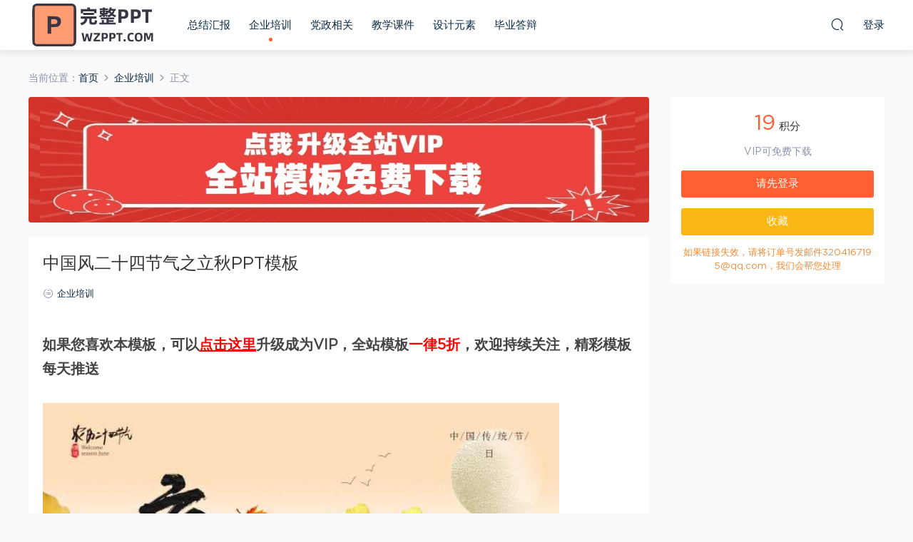

--- FILE ---
content_type: text/html; charset=UTF-8
request_url: https://wzppt.com/12306.html
body_size: 10106
content:
<!DOCTYPE HTML>
<html>
<head>
  <meta charset="UTF-8">
  <meta http-equiv="X-UA-Compatible" content="IE=edge,chrome=1">
  <meta name="viewport" content="width=device-width,minimum-scale=1.0,maximum-scale=1.0,user-scalable=no"/>
  <meta name="apple-mobile-web-app-title" content="完整PPT">
  <meta http-equiv="Cache-Control" content="no-siteapp">
  <title>中国风二十四节气之立秋PPT模板|wzppt.com - 完整PPT</title>
  <meta name="keywords" content="中国风二十四节气之立秋PPT模板">
<meta name="description" content="中国风二十四节气之立秋PPT模板">
  <link rel="shortcut icon" href="https://wzppt.com/wp-content/uploads/2021/02/Ppt.png">
  <meta name='robots' content='max-image-preview:large' />
<link rel='dns-prefetch' href='//s.w.org' />
<style id='global-styles-inline-css' type='text/css'>
body{--wp--preset--color--black: #000000;--wp--preset--color--cyan-bluish-gray: #abb8c3;--wp--preset--color--white: #ffffff;--wp--preset--color--pale-pink: #f78da7;--wp--preset--color--vivid-red: #cf2e2e;--wp--preset--color--luminous-vivid-orange: #ff6900;--wp--preset--color--luminous-vivid-amber: #fcb900;--wp--preset--color--light-green-cyan: #7bdcb5;--wp--preset--color--vivid-green-cyan: #00d084;--wp--preset--color--pale-cyan-blue: #8ed1fc;--wp--preset--color--vivid-cyan-blue: #0693e3;--wp--preset--color--vivid-purple: #9b51e0;--wp--preset--gradient--vivid-cyan-blue-to-vivid-purple: linear-gradient(135deg,rgba(6,147,227,1) 0%,rgb(155,81,224) 100%);--wp--preset--gradient--light-green-cyan-to-vivid-green-cyan: linear-gradient(135deg,rgb(122,220,180) 0%,rgb(0,208,130) 100%);--wp--preset--gradient--luminous-vivid-amber-to-luminous-vivid-orange: linear-gradient(135deg,rgba(252,185,0,1) 0%,rgba(255,105,0,1) 100%);--wp--preset--gradient--luminous-vivid-orange-to-vivid-red: linear-gradient(135deg,rgba(255,105,0,1) 0%,rgb(207,46,46) 100%);--wp--preset--gradient--very-light-gray-to-cyan-bluish-gray: linear-gradient(135deg,rgb(238,238,238) 0%,rgb(169,184,195) 100%);--wp--preset--gradient--cool-to-warm-spectrum: linear-gradient(135deg,rgb(74,234,220) 0%,rgb(151,120,209) 20%,rgb(207,42,186) 40%,rgb(238,44,130) 60%,rgb(251,105,98) 80%,rgb(254,248,76) 100%);--wp--preset--gradient--blush-light-purple: linear-gradient(135deg,rgb(255,206,236) 0%,rgb(152,150,240) 100%);--wp--preset--gradient--blush-bordeaux: linear-gradient(135deg,rgb(254,205,165) 0%,rgb(254,45,45) 50%,rgb(107,0,62) 100%);--wp--preset--gradient--luminous-dusk: linear-gradient(135deg,rgb(255,203,112) 0%,rgb(199,81,192) 50%,rgb(65,88,208) 100%);--wp--preset--gradient--pale-ocean: linear-gradient(135deg,rgb(255,245,203) 0%,rgb(182,227,212) 50%,rgb(51,167,181) 100%);--wp--preset--gradient--electric-grass: linear-gradient(135deg,rgb(202,248,128) 0%,rgb(113,206,126) 100%);--wp--preset--gradient--midnight: linear-gradient(135deg,rgb(2,3,129) 0%,rgb(40,116,252) 100%);--wp--preset--duotone--dark-grayscale: url('#wp-duotone-dark-grayscale');--wp--preset--duotone--grayscale: url('#wp-duotone-grayscale');--wp--preset--duotone--purple-yellow: url('#wp-duotone-purple-yellow');--wp--preset--duotone--blue-red: url('#wp-duotone-blue-red');--wp--preset--duotone--midnight: url('#wp-duotone-midnight');--wp--preset--duotone--magenta-yellow: url('#wp-duotone-magenta-yellow');--wp--preset--duotone--purple-green: url('#wp-duotone-purple-green');--wp--preset--duotone--blue-orange: url('#wp-duotone-blue-orange');--wp--preset--font-size--small: 13px;--wp--preset--font-size--medium: 20px;--wp--preset--font-size--large: 36px;--wp--preset--font-size--x-large: 42px;}.has-black-color{color: var(--wp--preset--color--black) !important;}.has-cyan-bluish-gray-color{color: var(--wp--preset--color--cyan-bluish-gray) !important;}.has-white-color{color: var(--wp--preset--color--white) !important;}.has-pale-pink-color{color: var(--wp--preset--color--pale-pink) !important;}.has-vivid-red-color{color: var(--wp--preset--color--vivid-red) !important;}.has-luminous-vivid-orange-color{color: var(--wp--preset--color--luminous-vivid-orange) !important;}.has-luminous-vivid-amber-color{color: var(--wp--preset--color--luminous-vivid-amber) !important;}.has-light-green-cyan-color{color: var(--wp--preset--color--light-green-cyan) !important;}.has-vivid-green-cyan-color{color: var(--wp--preset--color--vivid-green-cyan) !important;}.has-pale-cyan-blue-color{color: var(--wp--preset--color--pale-cyan-blue) !important;}.has-vivid-cyan-blue-color{color: var(--wp--preset--color--vivid-cyan-blue) !important;}.has-vivid-purple-color{color: var(--wp--preset--color--vivid-purple) !important;}.has-black-background-color{background-color: var(--wp--preset--color--black) !important;}.has-cyan-bluish-gray-background-color{background-color: var(--wp--preset--color--cyan-bluish-gray) !important;}.has-white-background-color{background-color: var(--wp--preset--color--white) !important;}.has-pale-pink-background-color{background-color: var(--wp--preset--color--pale-pink) !important;}.has-vivid-red-background-color{background-color: var(--wp--preset--color--vivid-red) !important;}.has-luminous-vivid-orange-background-color{background-color: var(--wp--preset--color--luminous-vivid-orange) !important;}.has-luminous-vivid-amber-background-color{background-color: var(--wp--preset--color--luminous-vivid-amber) !important;}.has-light-green-cyan-background-color{background-color: var(--wp--preset--color--light-green-cyan) !important;}.has-vivid-green-cyan-background-color{background-color: var(--wp--preset--color--vivid-green-cyan) !important;}.has-pale-cyan-blue-background-color{background-color: var(--wp--preset--color--pale-cyan-blue) !important;}.has-vivid-cyan-blue-background-color{background-color: var(--wp--preset--color--vivid-cyan-blue) !important;}.has-vivid-purple-background-color{background-color: var(--wp--preset--color--vivid-purple) !important;}.has-black-border-color{border-color: var(--wp--preset--color--black) !important;}.has-cyan-bluish-gray-border-color{border-color: var(--wp--preset--color--cyan-bluish-gray) !important;}.has-white-border-color{border-color: var(--wp--preset--color--white) !important;}.has-pale-pink-border-color{border-color: var(--wp--preset--color--pale-pink) !important;}.has-vivid-red-border-color{border-color: var(--wp--preset--color--vivid-red) !important;}.has-luminous-vivid-orange-border-color{border-color: var(--wp--preset--color--luminous-vivid-orange) !important;}.has-luminous-vivid-amber-border-color{border-color: var(--wp--preset--color--luminous-vivid-amber) !important;}.has-light-green-cyan-border-color{border-color: var(--wp--preset--color--light-green-cyan) !important;}.has-vivid-green-cyan-border-color{border-color: var(--wp--preset--color--vivid-green-cyan) !important;}.has-pale-cyan-blue-border-color{border-color: var(--wp--preset--color--pale-cyan-blue) !important;}.has-vivid-cyan-blue-border-color{border-color: var(--wp--preset--color--vivid-cyan-blue) !important;}.has-vivid-purple-border-color{border-color: var(--wp--preset--color--vivid-purple) !important;}.has-vivid-cyan-blue-to-vivid-purple-gradient-background{background: var(--wp--preset--gradient--vivid-cyan-blue-to-vivid-purple) !important;}.has-light-green-cyan-to-vivid-green-cyan-gradient-background{background: var(--wp--preset--gradient--light-green-cyan-to-vivid-green-cyan) !important;}.has-luminous-vivid-amber-to-luminous-vivid-orange-gradient-background{background: var(--wp--preset--gradient--luminous-vivid-amber-to-luminous-vivid-orange) !important;}.has-luminous-vivid-orange-to-vivid-red-gradient-background{background: var(--wp--preset--gradient--luminous-vivid-orange-to-vivid-red) !important;}.has-very-light-gray-to-cyan-bluish-gray-gradient-background{background: var(--wp--preset--gradient--very-light-gray-to-cyan-bluish-gray) !important;}.has-cool-to-warm-spectrum-gradient-background{background: var(--wp--preset--gradient--cool-to-warm-spectrum) !important;}.has-blush-light-purple-gradient-background{background: var(--wp--preset--gradient--blush-light-purple) !important;}.has-blush-bordeaux-gradient-background{background: var(--wp--preset--gradient--blush-bordeaux) !important;}.has-luminous-dusk-gradient-background{background: var(--wp--preset--gradient--luminous-dusk) !important;}.has-pale-ocean-gradient-background{background: var(--wp--preset--gradient--pale-ocean) !important;}.has-electric-grass-gradient-background{background: var(--wp--preset--gradient--electric-grass) !important;}.has-midnight-gradient-background{background: var(--wp--preset--gradient--midnight) !important;}.has-small-font-size{font-size: var(--wp--preset--font-size--small) !important;}.has-medium-font-size{font-size: var(--wp--preset--font-size--medium) !important;}.has-large-font-size{font-size: var(--wp--preset--font-size--large) !important;}.has-x-large-font-size{font-size: var(--wp--preset--font-size--x-large) !important;}
</style>
<link rel='stylesheet' id='mobantu-libs-css'  href='https://wzppt.com/wp-content/themes/modown/static/css/libs.css?ver=6.2' type='text/css' media='screen' />
<link rel='stylesheet' id='mobantu-base-css'  href='https://wzppt.com/wp-content/themes/modown/static/css/base.css?ver=6.2' type='text/css' media='screen' />
<link rel='stylesheet' id='modown-style-css'  href='https://wzppt.com/wp-content/themes/modown/style.css?ver=6.2' type='text/css' media='screen' />
<script type='text/javascript' src='https://wzppt.com/wp-includes/js/jquery/jquery.min.js?ver=3.6.0' id='jquery-core-js'></script>
<script type='text/javascript' src='https://wzppt.com/wp-includes/js/jquery/jquery-migrate.min.js?ver=3.3.2' id='jquery-migrate-js'></script>
<link rel="https://api.w.org/" href="https://wzppt.com/wp-json/" /><link rel="alternate" type="application/json" href="https://wzppt.com/wp-json/wp/v2/posts/12306" /><link rel="canonical" href="https://wzppt.com/12306.html" />
<link rel='shortlink' href='https://wzppt.com/?p=12306' />
	<style id="erphpdown-custom"></style>
	<script>window._ERPHPDOWN = {"uri":"https://wzppt.com/wp-content/plugins/erphpdown", "payment": "5", "author": "mobantu"}</script>
<noscript><style>.lazyload[data-src]{display:none !important;}</style></noscript><style>.lazyload{background-image:none !important;}.lazyload:before{background-image:none !important;}</style>  <script>window._MBT = {uri: 'https://wzppt.com/wp-content/themes/modown', url:'https://wzppt.com',usr: 'https://wzppt.com/user', roll: [], admin_ajax: 'https://wzppt.com/wp-admin/admin-ajax.php', erphpdown: 'https://wzppt.com/wp-content/plugins/erphpdown/', image: '0.6316', hanimated: '0'}</script>
  <style>
      .nav-main > li, .nav-main > li > a, .nav-right a{color:#062743;}
    @media (max-width: 768px){
      .nav-right .nav-button a {color: #062743;}
    }
    body.home .banner:after, .banner-archive:after, body.home .swiper-container-fullwidth .swiper-slide:after, .mocats .moli .moli-header:after{content:"";position:absolute;top:0;bottom:0;left:0;right:0;background:linear-gradient(180deg,rgba(0,0,0,.38) 0,rgba(0,0,0,.38) 3.5%,rgba(0,0,0,.379) 7%,rgba(0,0,0,.377) 10.35%,rgba(0,0,0,.375) 13.85%,rgba(0,0,0,.372) 17.35%,rgba(0,0,0,.369) 20.85%,rgba(0,0,0,.366) 24.35%,rgba(0,0,0,.364) 27.85%,rgba(0,0,0,.361) 31.35%,rgba(0,0,0,.358) 34.85%,rgba(0,0,0,.355) 38.35%,rgba(0,0,0,.353) 41.85%,rgba(0,0,0,.351) 45.35%,rgba(0,0,0,.35) 48.85%,rgba(0,0,0,.353) 52.35%,rgba(0,0,0,.36) 55.85%,rgba(0,0,0,.371) 59.35%,rgba(0,0,0,.385) 62.85%,rgba(0,0,0,.402) 66.35%,rgba(0,0,0,.42) 69.85%,rgba(0,0,0,.44) 73.35%,rgba(0,0,0,.46) 76.85%,rgba(0,0,0,.48) 80.35%,rgba(0,0,0,.498) 83.85%,rgba(0,0,0,.515) 87.35%,rgba(0,0,0,.529) 90.85%,rgba(0,0,0,.54) 94.35%,rgba(0,0,0,.547) 97.85%,rgba(0,0,0,.55));z-index:9}
      body.archive .banner-archive, body.page-template-all .banner-archive, body.page-template-all-vip .banner-archive, body.page-template-waterfall .banner-archive{display: none;}
  .logo{width:180px;}@media (max-width: 1024px){.logo, .logo a {width: 60px;height: 60px;}}@media (max-width: 768px){.nav-right .nav-vip{display: none;}}</style></head>
<body class="post-template-default single single-post postid-12306 single-format-standard">
<script data-cfasync="false" data-no-defer="1">var ewww_webp_supported=false;</script>
<header class="header">
  <div class="container clearfix">
  	    <div class="logo"><a style="" href="https://wzppt.com/" title="完整PPT" class="lazyload" data-back="https://wzppt.com/wp-content/uploads/2021/02/Pptlogo3.png">完整PPT</a></div>    <ul class="nav-main">
      <li id="menu-item-26" class="menu-item menu-item-type-taxonomy menu-item-object-category menu-item-26"><a href="https://wzppt.com/category/zongjiehuibao">总结汇报</a></li>
<li id="menu-item-24" class="menu-item menu-item-type-taxonomy menu-item-object-category current-post-ancestor current-menu-parent current-post-parent menu-item-24"><a href="https://wzppt.com/category/qiyepeixun">企业培训</a></li>
<li id="menu-item-25" class="menu-item menu-item-type-taxonomy menu-item-object-category menu-item-25"><a href="https://wzppt.com/category/dangzhengxiangguan">党政相关</a></li>
<li id="menu-item-27" class="menu-item menu-item-type-taxonomy menu-item-object-category menu-item-27"><a href="https://wzppt.com/category/jiaoxuekejian">教学课件</a></li>
<li id="menu-item-386" class="menu-item menu-item-type-taxonomy menu-item-object-category menu-item-386"><a href="https://wzppt.com/category/shejiyuansu">设计元素</a></li>
<li id="menu-item-737" class="menu-item menu-item-type-taxonomy menu-item-object-category menu-item-737"><a href="https://wzppt.com/category/biyedabian">毕业答辩</a></li>
    </ul>
        <ul class="nav-right">
                        <li class="nav-search">
        <a href="javascript:;" class="search-loader" title="搜索"><i class="icon icon-search"></i></a>
      </li>
            <li class="nav-login no"><a href="https://wzppt.com/login" class="signin-loader"><i class="icon icon-user"></i><span>登录</span></a></li>
            <li class="nav-button"><a href="javascript:;" class="nav-loader"><i class="icon icon-menu"></i></a></li>
    </ul>
  </div>
</header>
<div class="search-wrap">
  <div class="container">
    <form action="https://wzppt.com/" class="search-form" method="get">
      <input autocomplete="off" class="search-input" name="s" placeholder="输入关键字回车" type="text">
      <i class="icon icon-close"></i>
    </form>
  </div>
</div><div class="main">
		<div class="container clearfix">
		<div class="breadcrumbs">当前位置：<span><a href="https://wzppt.com/" itemprop="url"><span itemprop="title">首页</span></a></span> <span class="sep"><i class="dripicons dripicons-chevron-right"></i></span> <span><a href="https://wzppt.com/category/qiyepeixun" itemprop="url"><span itemprop="title">企业培训</span></a></span> <span class="sep"><i class="dripicons dripicons-chevron-right"></i></span> <span class="current">正文</span></div>						<div class="content-wrap">
	    	<div class="content">
	    		<div class="modown-ad" ><a href="https://wzppt.com/vip"><image src="https://wzppt.com/wp-content/uploads/2023/02/24162820692.jpg" ></image></a></div>	    			    			    			    		<article class="single-content">
		    		<header class="article-header">	<h1 class="article-title">中国风二十四节气之立秋PPT模板</h1>
	<div class="article-meta">
						<span class="item"><i class="icon icon-cat"></i> <a href="https://wzppt.com/category/qiyepeixun">企业培训</a></span>
									</div>
</header>		    		<div class="article-content">
		    					    					    					    			<h2>如果您喜欢本模板，可以<a style="color: red; " href="https://wzppt.com/vip">点击这里</a>升级成为VIP，全站模板<span style="color: #ff0000;">一律5折</span>，欢迎持续关注，精彩模板每天推送</h2>
<p><img class="alignnone size-large wp-image-909 lazyload" src="[data-uri]"alt="" width="724" height="1024" data-src="https://wzppt.com/wp-content/uploads/2022/08/1-19.jpg" decoding="async" /><noscript><img class="alignnone size-large wp-image-909" src="https://wzppt.com/wp-content/uploads/2022/08/1-19.jpg"alt="" width="724" height="1024" data-eio="l" /></noscript></p>
<p><img class="alignnone size-large wp-image-909 lazyload" src="[data-uri]"alt="" width="724" height="1024" data-src="https://wzppt.com/wp-content/uploads/2022/08/2-19.jpg" decoding="async" /><noscript><img class="alignnone size-large wp-image-909" src="https://wzppt.com/wp-content/uploads/2022/08/2-19.jpg"alt="" width="724" height="1024" data-eio="l" /></noscript></p>
<p><img class="alignnone size-large wp-image-909 lazyload" src="[data-uri]"alt="" width="724" height="1024" data-src="https://wzppt.com/wp-content/uploads/2022/08/3-19.jpg" decoding="async" /><noscript><img class="alignnone size-large wp-image-909" src="https://wzppt.com/wp-content/uploads/2022/08/3-19.jpg"alt="" width="724" height="1024" data-eio="l" /></noscript></p>
<p><img class="alignnone size-large wp-image-909 lazyload" src="[data-uri]"alt="" width="724" height="1024" data-src="https://wzppt.com/wp-content/uploads/2022/08/4-19.jpg" decoding="async" /><noscript><img class="alignnone size-large wp-image-909" src="https://wzppt.com/wp-content/uploads/2022/08/4-19.jpg"alt="" width="724" height="1024" data-eio="l" /></noscript></p>
<p><img class="alignnone size-large wp-image-909 lazyload" src="[data-uri]"alt="" width="724" height="1024" data-src="https://wzppt.com/wp-content/uploads/2022/08/5-19.jpg" decoding="async" /><noscript><img class="alignnone size-large wp-image-909" src="https://wzppt.com/wp-content/uploads/2022/08/5-19.jpg"alt="" width="724" height="1024" data-eio="l" /></noscript></p>
<p><img class="alignnone size-large wp-image-909 lazyload" src="[data-uri]"alt="" width="724" height="1024" data-src="https://wzppt.com/wp-content/uploads/2022/08/6-18.jpg" decoding="async" /><noscript><img class="alignnone size-large wp-image-909" src="https://wzppt.com/wp-content/uploads/2022/08/6-18.jpg"alt="" width="724" height="1024" data-eio="l" /></noscript></p>
<h1>预览结束，一共23页，请下载后查看</h1>
<h2>如果您喜欢本模板，可以<a style="color: red; " href="https://wzppt.com/vip">点击这里</a>升级成为VIP，全站模板<span style="color: #ff0000;">一律5折</span>，欢迎持续关注，精彩模板每天推送</h2>
<fieldset class="erphpdown" id="erphpdown"><legend>资源下载</legend>此资源下载价格为<span class="erphpdown-price">19</span>积分，请先<a href="https://wzppt.com/wp-login.php" target="_blank" class="erphp-login-must">登录</a><div class="erphpdown-tips">如果链接失效，请将订单号发邮件3204167195@qq.com，我们会帮您处理</div></fieldset>		    					    			<style>.erphpdown-box{display:block;}</style><fieldset class="erphpdown-box"><legend>资源下载</legend><div class="item price"><t>下载价格：</t><span>19</span> 积分</div><div class="item vip"><t>VIP优惠：</t>免费</div><a href="javascript:;" class="down signin-loader">请先登录</a><div class="tips2">如果链接失效，请将订单号发邮件3204167195@qq.com，我们会帮您处理</div></fieldset>		    					            </div>
		    			<div class="article-act">
					<a href="javascript:;" class="article-zan" data-id="12306" title="赞"><i class="icon icon-zan"></i> <span>0</span></a>
		</div>
		            <div class="article-tags"><a href="https://wzppt.com/tag/%e4%bc%81%e4%b8%9a%e5%9f%b9%e8%ae%ad" rel="tag">企业培训</a></div>					<div class="article-shares"><a href="javascript:;" data-url="https://wzppt.com/12306.html" class="share-weixin" title="分享到微信"><i class="icon icon-weixin"></i></a><a data-share="qzone" class="share-qzone" data-url="https://wzppt.com/12306.html" title="分享到QQ空间"><i class="icon icon-qzone"></i></a><a data-share="weibo" class="share-tsina" data-url="https://wzppt.com/12306.html" title="分享到新浪微博"><i class="icon icon-weibo"></i></a><a data-share="qq" class="share-sqq" data-url="https://wzppt.com/12306.html" title="分享到QQ好友"><i class="icon icon-qq"></i></a><a data-share="douban" class="share-douban" data-url="https://wzppt.com/12306.html" title="分享到豆瓣网"><i class="icon icon-douban"></i></a></div>	            </article>
	            	            	            <nav class="article-nav">
	                <span class="article-nav-prev">上一篇<br><a href="https://wzppt.com/12298.html" rel="prev">中国风传统节日之中元节介绍PPT模板</a></span>
	                <span class="article-nav-next">下一篇<br><a href="https://wzppt.com/12314.html" rel="next">卡通风安全生产十五条措施PPT模版</a></span>
	            </nav>
	            	            	            <div class="single-related"><h3 class="related-title"><i class="icon icon-related"></i> 猜你喜欢</h3><div class="grids clearfix"><div class="post grid"  data-id="33234">
  <div class="img"><a href="https://wzppt.com/33234.html" title="简约风全民国家安全教育日PPT模板20251117" target="" rel="bookmark">
    <img src="https://wzppt.com/wp-content/themes/modown/static/img/thumbnail.png" data-src="https://wzppt.com/wp-content/uploads/2025/11/1-72.jpg" class="thumb" alt="简约风全民国家安全教育日PPT模板20251117">
      </a></div>
  <a href="https://wzppt.com/category/qiyepeixun" class="cat">企业培训</a>  <h3 itemprop="name headline"><a itemprop="url" rel="bookmark" href="https://wzppt.com/33234.html" title="简约风全民国家安全教育日PPT模板20251117" target="">简约风全民国家安全教育日PPT模板20251117</a></h3>
    <div class="grid-meta">
      </div>
    </div><div class="post grid"  data-id="33226">
  <div class="img"><a href="https://wzppt.com/33226.html" title="清新风世界青年节PPT模版20251117" target="" rel="bookmark">
    <img src="https://wzppt.com/wp-content/themes/modown/static/img/thumbnail.png" data-src="https://wzppt.com/wp-content/uploads/2025/11/1-71.jpg" class="thumb" alt="清新风世界青年节PPT模版20251117">
      </a></div>
  <a href="https://wzppt.com/category/qiyepeixun" class="cat">企业培训</a>  <h3 itemprop="name headline"><a itemprop="url" rel="bookmark" href="https://wzppt.com/33226.html" title="清新风世界青年节PPT模版20251117" target="">清新风世界青年节PPT模版20251117</a></h3>
    <div class="grid-meta">
      </div>
    </div><div class="post grid"  data-id="33210">
  <div class="img"><a href="https://wzppt.com/33210.html" title="简约风世界青年节PPT模板20251116" target="" rel="bookmark">
    <img src="https://wzppt.com/wp-content/themes/modown/static/img/thumbnail.png" data-src="https://wzppt.com/wp-content/uploads/2025/11/1-69.jpg" class="thumb" alt="简约风世界青年节PPT模板20251116">
      </a></div>
  <a href="https://wzppt.com/category/qiyepeixun" class="cat">企业培训</a>  <h3 itemprop="name headline"><a itemprop="url" rel="bookmark" href="https://wzppt.com/33210.html" title="简约风世界青年节PPT模板20251116" target="">简约风世界青年节PPT模板20251116</a></h3>
    <div class="grid-meta">
      </div>
    </div><div class="post grid"  data-id="33178">
  <div class="img"><a href="https://wzppt.com/33178.html" title="卡通风2025联合国糖尿病日PPT模板20251116" target="" rel="bookmark">
    <img src="https://wzppt.com/wp-content/themes/modown/static/img/thumbnail.png" data-src="https://wzppt.com/wp-content/uploads/2025/11/1-65.jpg" class="thumb" alt="卡通风2025联合国糖尿病日PPT模板20251116">
      </a></div>
  <a href="https://wzppt.com/category/qiyepeixun" class="cat">企业培训</a>  <h3 itemprop="name headline"><a itemprop="url" rel="bookmark" href="https://wzppt.com/33178.html" title="卡通风2025联合国糖尿病日PPT模板20251116" target="">卡通风2025联合国糖尿病日PPT模板20251116</a></h3>
    <div class="grid-meta">
      </div>
    </div><div class="post grid"  data-id="33170">
  <div class="img"><a href="https://wzppt.com/33170.html" title="弘扬国学经典传承中国文化PPT模版20251115" target="" rel="bookmark">
    <img src="https://wzppt.com/wp-content/themes/modown/static/img/thumbnail.png" data-src="https://wzppt.com/wp-content/uploads/2025/11/1-64.jpg" class="thumb" alt="弘扬国学经典传承中国文化PPT模版20251115">
      </a></div>
  <a href="https://wzppt.com/category/qiyepeixun" class="cat">企业培训</a>  <h3 itemprop="name headline"><a itemprop="url" rel="bookmark" href="https://wzppt.com/33170.html" title="弘扬国学经典传承中国文化PPT模版20251115" target="">弘扬国学经典传承中国文化PPT模版20251115</a></h3>
    <div class="grid-meta">
      </div>
    </div><div class="post grid"  data-id="33130">
  <div class="img"><a href="https://wzppt.com/33130.html" title="简约风医院眼科护理培训PPT模板20251114" target="" rel="bookmark">
    <img src="https://wzppt.com/wp-content/themes/modown/static/img/thumbnail.png" data-src="https://wzppt.com/wp-content/uploads/2025/11/1-59.jpg" class="thumb" alt="简约风医院眼科护理培训PPT模板20251114">
      </a></div>
  <a href="https://wzppt.com/category/qiyepeixun" class="cat">企业培训</a>  <h3 itemprop="name headline"><a itemprop="url" rel="bookmark" href="https://wzppt.com/33130.html" title="简约风医院眼科护理培训PPT模板20251114" target="">简约风医院眼科护理培训PPT模板20251114</a></h3>
    <div class="grid-meta">
      </div>
    </div></div></div>	            <div class="single-comment">
	<h3 class="comments-title" id="comments">
		<i class="icon icon-comments"></i> 评论<small>0</small>
	</h3>
	<div id="respond" class="comments-respond no_webshot">
				
		<form action="https://wzppt.com/wp-comments-post.php" method="post" id="commentform">
			<div class="comt">
				<div class="comt-title">
					<img src="[data-uri]" class="avatar avatar-50 photo lazyload" width="50" height="50" data-src="https://wzppt.com/wp-content/themes/modown/static/img/avatar.png" decoding="async" /><noscript><img src="https://wzppt.com/wp-content/themes/modown/static/img/avatar.png" class="avatar avatar-50 photo" width="50" height="50" data-eio="l" /></noscript>					<p><a id="cancel-comment-reply-link" href="javascript:;">取消</a></p>
				</div>
				<div class="comt-box">
					<textarea placeholder="" class="comt-area" name="comment" id="comment" cols="100%" rows="3" tabindex="1" onkeydown="if(event.ctrlKey&amp;&amp;event.keyCode==13){document.getElementById('submit').click();return false};"></textarea>
				</div>
				<div class="comt-ctrl">
					<a class="comt-add-btn" href="javascript:;" id="addsmile"><i class="icon icon-smile"></i></a>
					<div class="smile"> <div class="clearfix"> <a href="javascript:grin(':razz:')"><img src="[data-uri]" alt="" class="d-block lazyload" data-src="https://wzppt.com/wp-content/themes/modown/static/img/smilies/razz.png" decoding="async"><noscript><img src="https://wzppt.com/wp-content/themes/modown/static/img/smilies/razz.png" alt="" class="d-block" data-eio="l"></noscript></a><a href="javascript:grin(':evil:')"><img src="[data-uri]" alt="" class="d-block lazyload" data-src="https://wzppt.com/wp-content/themes/modown/static/img/smilies/evil.png" decoding="async"><noscript><img src="https://wzppt.com/wp-content/themes/modown/static/img/smilies/evil.png" alt="" class="d-block" data-eio="l"></noscript></a><a href="javascript:grin(':exclaim:')"><img src="[data-uri]" alt="" class="d-block lazyload" data-src="https://wzppt.com/wp-content/themes/modown/static/img/smilies/exclaim.png" decoding="async"><noscript><img src="https://wzppt.com/wp-content/themes/modown/static/img/smilies/exclaim.png" alt="" class="d-block" data-eio="l"></noscript></a><a href="javascript:grin(':smile:')"><img src="[data-uri]" alt="" class="d-block lazyload" data-src="https://wzppt.com/wp-content/themes/modown/static/img/smilies/smile.png" decoding="async"><noscript><img src="https://wzppt.com/wp-content/themes/modown/static/img/smilies/smile.png" alt="" class="d-block" data-eio="l"></noscript></a><a href="javascript:grin(':redface:')"><img src="[data-uri]" alt="" class="d-block lazyload" data-src="https://wzppt.com/wp-content/themes/modown/static/img/smilies/redface.png" decoding="async"><noscript><img src="https://wzppt.com/wp-content/themes/modown/static/img/smilies/redface.png" alt="" class="d-block" data-eio="l"></noscript></a><a href="javascript:grin(':biggrin:')"><img src="[data-uri]" alt="" class="d-block lazyload" data-src="https://wzppt.com/wp-content/themes/modown/static/img/smilies/biggrin.png" decoding="async"><noscript><img src="https://wzppt.com/wp-content/themes/modown/static/img/smilies/biggrin.png" alt="" class="d-block" data-eio="l"></noscript></a><a href="javascript:grin(':eek:')"><img src="[data-uri]" alt="" class="d-block lazyload" data-src="https://wzppt.com/wp-content/themes/modown/static/img/smilies/eek.png" decoding="async"><noscript><img src="https://wzppt.com/wp-content/themes/modown/static/img/smilies/eek.png" alt="" class="d-block" data-eio="l"></noscript></a><a href="javascript:grin(':confused:')"><img src="[data-uri]" alt="" class="d-block lazyload" data-src="https://wzppt.com/wp-content/themes/modown/static/img/smilies/confused.png" decoding="async"><noscript><img src="https://wzppt.com/wp-content/themes/modown/static/img/smilies/confused.png" alt="" class="d-block" data-eio="l"></noscript></a><a href="javascript:grin(':idea:')"><img src="[data-uri]" alt="" class="d-block lazyload" data-src="https://wzppt.com/wp-content/themes/modown/static/img/smilies/idea.png" decoding="async"><noscript><img src="https://wzppt.com/wp-content/themes/modown/static/img/smilies/idea.png" alt="" class="d-block" data-eio="l"></noscript></a><a href="javascript:grin(':lol:')"><img src="[data-uri]" alt="" class="d-block lazyload" data-src="https://wzppt.com/wp-content/themes/modown/static/img/smilies/lol.png" decoding="async"><noscript><img src="https://wzppt.com/wp-content/themes/modown/static/img/smilies/lol.png" alt="" class="d-block" data-eio="l"></noscript></a><a href="javascript:grin(':mad:')"><img src="[data-uri]" alt="" class="d-block lazyload" data-src="https://wzppt.com/wp-content/themes/modown/static/img/smilies/mad.png" decoding="async"><noscript><img src="https://wzppt.com/wp-content/themes/modown/static/img/smilies/mad.png" alt="" class="d-block" data-eio="l"></noscript></a><a href="javascript:grin(':twisted:')"><img src="[data-uri]" alt="" class="d-block lazyload" data-src="https://wzppt.com/wp-content/themes/modown/static/img/smilies/twisted.png" decoding="async"><noscript><img src="https://wzppt.com/wp-content/themes/modown/static/img/smilies/twisted.png" alt="" class="d-block" data-eio="l"></noscript></a><a href="javascript:grin(':rolleyes:')"><img src="[data-uri]" alt="" class="d-block lazyload" data-src="https://wzppt.com/wp-content/themes/modown/static/img/smilies/rolleyes.png" decoding="async"><noscript><img src="https://wzppt.com/wp-content/themes/modown/static/img/smilies/rolleyes.png" alt="" class="d-block" data-eio="l"></noscript></a><a href="javascript:grin(':wink:')"><img src="[data-uri]" alt="" class="d-block lazyload" data-src="https://wzppt.com/wp-content/themes/modown/static/img/smilies/wink.png" decoding="async"><noscript><img src="https://wzppt.com/wp-content/themes/modown/static/img/smilies/wink.png" alt="" class="d-block" data-eio="l"></noscript></a><a href="javascript:grin(':cool:')"><img src="[data-uri]" alt="" class="d-block lazyload" data-src="https://wzppt.com/wp-content/themes/modown/static/img/smilies/cool.png" decoding="async"><noscript><img src="https://wzppt.com/wp-content/themes/modown/static/img/smilies/cool.png" alt="" class="d-block" data-eio="l"></noscript></a><a href="javascript:grin(':arrow:')"><img src="[data-uri]" alt="" class="d-block lazyload" data-src="https://wzppt.com/wp-content/themes/modown/static/img/smilies/arrow.png" decoding="async"><noscript><img src="https://wzppt.com/wp-content/themes/modown/static/img/smilies/arrow.png" alt="" class="d-block" data-eio="l"></noscript></a><a href="javascript:grin(':neutral:')"><img src="[data-uri]" alt="" class="d-block lazyload" data-src="https://wzppt.com/wp-content/themes/modown/static/img/smilies/neutral.png" decoding="async"><noscript><img src="https://wzppt.com/wp-content/themes/modown/static/img/smilies/neutral.png" alt="" class="d-block" data-eio="l"></noscript></a><a href="javascript:grin(':cry:')"><img src="[data-uri]" alt="" class="d-block lazyload" data-src="https://wzppt.com/wp-content/themes/modown/static/img/smilies/cry.png" decoding="async"><noscript><img src="https://wzppt.com/wp-content/themes/modown/static/img/smilies/cry.png" alt="" class="d-block" data-eio="l"></noscript></a><a href="javascript:grin(':mrgreen:')"><img src="[data-uri]" alt="" class="d-block lazyload" data-src="https://wzppt.com/wp-content/themes/modown/static/img/smilies/mrgreen.png" decoding="async"><noscript><img src="https://wzppt.com/wp-content/themes/modown/static/img/smilies/mrgreen.png" alt="" class="d-block" data-eio="l"></noscript></a><a href="javascript:grin(':drooling:')"><img src="[data-uri]" alt="" class="d-block lazyload" data-src="https://wzppt.com/wp-content/themes/modown/static/img/smilies/drooling.png" decoding="async"><noscript><img src="https://wzppt.com/wp-content/themes/modown/static/img/smilies/drooling.png" alt="" class="d-block" data-eio="l"></noscript></a><a href="javascript:grin(':persevering:')"><img src="[data-uri]" alt="" class="d-block lazyload" data-src="https://wzppt.com/wp-content/themes/modown/static/img/smilies/persevering.png" decoding="async"><noscript><img src="https://wzppt.com/wp-content/themes/modown/static/img/smilies/persevering.png" alt="" class="d-block" data-eio="l"></noscript></a> </div> </div>
					<div class="comt-tips"><input type='hidden' name='comment_post_ID' value='12306' id='comment_post_ID' />
<input type='hidden' name='comment_parent' id='comment_parent' value='0' />
<input type="hidden" id="ak_js" name="ak_js" value="127"/><textarea name="ak_hp_textarea" cols="45" rows="8" maxlength="100" style="display: none !important;"></textarea></div>
					<button class="comt-submit" type="submit" name="submit" id="submit" tabindex="5">提交评论</button>
				</div>

															<div class="comt-comterinfo" id="comment-author-info" >
							<ul>
								<li><input class="ipt" type="text" name="author" id="author" value="" tabindex="2" placeholder="昵称"></li>
								<li><input class="ipt" type="text" name="email" id="email" value="" tabindex="3" placeholder="邮箱"></li>
								<li><input class="ipt" type="text" name="url" id="url" value="" tabindex="4" placeholder="网址"></li>
							</ul>
						</div>
												</div>

		</form>
			</div>
	</div>



	            	    	</div>
	    </div>
		<aside class="sidebar">
	<div class="theiaStickySidebar">
	<div class="widget widget-erphpdown"><div class="item price"><span>19</span> 积分</div><div class="item vip">VIP可免费下载</div><a href="javascript:;" class="down signin-loader">请先登录</a><div class="demos"><a href="javascript:;" class="demo-item signin-loader">收藏</a></div><div class="tips">如果链接失效，请将订单号发邮件3204167195@qq.com，我们会帮您处理</div></div>
		</div>	    
</aside>	</div>
</div>
<footer class="footer">
	<div class="container">
	    	    	    <p class="copyright">123123</p>
	</div>
</footer>
<div class="sign">			
	<div class="sign-mask"></div>			
	<div class="sign-box">			
		<div class="sign-tips"></div>			
		<form id="sign-in">  
		    <div class="form-item" style="text-align:center"><a href="https://wzppt.com"><img class="logo-login lazyload" src="[data-uri]" alt="完整PPT" data-src="https://wzppt.com/wp-content/uploads/2021/02/Pptlogo.png" decoding="async"><noscript><img class="logo-login" src="https://wzppt.com/wp-content/uploads/2021/02/Pptlogo.png" alt="完整PPT" data-eio="l"></noscript></a></div>
			<div class="form-item"><input type="text" name="user_login" class="form-control" id="user_login" placeholder="用户名/邮箱"><i class="icon icon-user"></i></div>			
			<div class="form-item"><input type="password" name="password" class="form-control" id="user_pass" placeholder="密码"><i class="icon icon-lock"></i></div>		
						<div class="form-item">
				<input type="text" class="form-control" id="user_captcha" name="user_captcha" placeholder="验证码"><img src="[data-uri]" class="captcha-clk2 lazyload" data-src="https://wzppt.com/wp-content/themes/modown/static/img/captcha.png" decoding="async" /><noscript><img src="https://wzppt.com/wp-content/themes/modown/static/img/captcha.png" class="captcha-clk2" data-eio="l" /></noscript>
				<i class="icon icon-safe"></i>
			</div>
				
			<div class="sign-submit">			
				<input type="button" class="btn signinsubmit-loader" name="submit" value="登录">  			
				<input type="hidden" name="action" value="signin">			
			</div>			
			<div class="sign-trans"><a href="https://wzppt.com/login?action=password" rel="nofollow" target="_blank">忘记密码？</a></div>	
						
			<div class="sign-social">
				<h2>社交账号快速登录</h2>
													
				<a class="login-weixin signmp-loader" href="javascript:;"><i class="icon icon-weixin"></i></a>		
			</div>	
				
					    <div class="expend-container">
	            <a href="javascript:;" title="扫码登录" class="signmp-loader"><svg class="icon toggle" style="width: 4em; height: 4em;vertical-align: middle;overflow: hidden;" viewBox="0 0 1024 1024" version="1.1" xmlns="http://www.w3.org/2000/svg" p-id="6487"><path d="M540.9 866h59v59h-59v-59zM422.8 423.1V98.4H98.1v324.8h59v59h59v-59h206.7z m-265.7-59V157.4h206.7v206.7H157.1z m0 0M216.2 216.4h88.6V305h-88.6v-88.6zM600 98.4v324.8h324.8V98.4H600z m265.7 265.7H659V157.4h206.7v206.7z m0 0M718.1 216.4h88.6V305h-88.6v-88.6zM216.2 718.3h88.6v88.6h-88.6v-88.6zM98.1 482.2h59v59h-59v-59z m118.1 0h59.1v59h-59.1v-59z m0 0M275.2 600.2H98.1V925h324.8V600.2h-88.6v-59h-59v59z m88.6 59.1V866H157.1V659.3h206.7z m118.1-531.4h59v88.6h-59v-88.6z m0 147.6h59v59h-59v-59zM659 482.2H540.9v-88.6h-59v88.6H334.3v59H600v59h59v-118z m0 118h59.1v59H659v-59z m-177.1 0h59v88.6h-59v-88.6z m0 147.7h59V866h-59V747.9zM600 688.8h59V866h-59V688.8z m177.1-88.6h147.6v59H777.1v-59z m88.6-118h59v59h-59v-59z m-147.6 0h118.1v59H718.1v-59z m0 206.6h59v59h-59v-59z m147.6 59.1h-29.5v59h59v-59h29.5v-59h-59v59z m-147.6 59h59V866h-59v-59.1z m59 59.1h147.6v59H777.1v-59z m0 0" p-id="6488"></path></svg></a>
	        </div>
	    		
		</form>	
			
						<form id="sign-mp">
			<div class="form-item">
				<style>
        .erphp-weixin-scan{margin:0 auto;position:relative;max-width: 300px;}
        .erphp-weixin-scan .ews-title{text-align:center;font-size:18px;}
        .erphp-weixin-scan img{max-width: 100%;height: auto;}
        .erphp-weixin-scan .ews-box{text-align: center;}
        .erphp-weixin-scan .ews-box .ews-input{border:1px solid #eee;border-radius:3px;padding:6px 12px;width:150px;height: 35px;box-sizing: border-box;}
        .erphp-weixin-scan .ews-box .ews-button{background: #07C160;border:none;padding:7px 12px;color:#fff;border-radius: 3px;font-size:14px;cursor: pointer;height: 35px;box-sizing: border-box;}
        .erphp-weixin-scan .ews-tips{text-align:center;font-size:13px;color:#999;margin-top:10px;}
        </style>
        <div class="erphp-weixin-scan">
            <div class="ews-title">微信扫一扫关注</div>
            <img src="[data-uri]" data-src="https://wzppt.com/wp-content/uploads/2021/02/qrcode_for_gh_019bd1b1948a_258.jpg" decoding="async" class="lazyload" /><noscript><img src="https://wzppt.com/wp-content/uploads/2021/02/qrcode_for_gh_019bd1b1948a_258.jpg" data-eio="l" /></noscript>
            <div class="ews-box">
                <input type="text" id="ews_code" class="ews-input" placeholder="验证码"/>
                <button type="button" class="ews-button">验证登录</button>
            </div>
            <div class="ews-tips">
            如已关注，请回复“登录”二字获取验证码
            </div>
        </div>			</div>					
			<div class="sign-trans" style="text-align:center"><a href="javascript:;" class="erphp-login-must">使用其他方式登录/注册</a></div>
					    <div class="expend-container">
	            <a href="javascript:;" title="账号登录" class="erphp-login-must"><svg class="icon toggle" hidden style="padding:0.5rem;width: 4em; height: 4em;vertical-align: middle;overflow: hidden;" viewBox="0 0 1024 1024" version="1.1" xmlns="http://www.w3.org/2000/svg" p-id="1166" data-spm-anchor-id="a313x.7781069.0.i0"><path d="M192 960h640v64H192v-64z" p-id="1167"></path><path d="M384 768h256v256H384v-256zM960 0H64a64 64 0 0 0-64 64v640a64 64 0 0 0 64 64h896a64 64 0 0 0 64-64V64a64 64 0 0 0-64-64z m0 704H64V64h896v640z" p-id="1168"></path><path d="M128 128h768v512H128V128z" p-id="1169"></path></svg></a>
	        </div>
	    			</form>
			
	</div>			
</div><script type='text/javascript' id='eio-lazy-load-js-before'>
var eio_lazy_vars = {"exactdn_domain":"","skip_autoscale":0,"threshold":0};
</script>
<script type='text/javascript' src='https://wzppt.com/wp-content/plugins/ewww-image-optimizer/includes/lazysizes.min.js?ver=691' id='eio-lazy-load-js'></script>
<script type='text/javascript' id='ews-js-extra'>
/* <![CDATA[ */
var ews_ajax_url = "https:\/\/wzppt.com\/wp-admin\/admin-ajax.php";
/* ]]> */
</script>
<script type='text/javascript' src='https://wzppt.com/wp-content/plugins/erphp-weixin-scan-master/assets/ews.js?ver=2.01' id='ews-js'></script>
<script type='text/javascript' id='erphpdown-js-extra'>
/* <![CDATA[ */
var erphpdown_ajax_url = "https:\/\/wzppt.com\/wp-admin\/admin-ajax.php";
var erphpdown_ajax_url = "https:\/\/wzppt.com\/wp-admin\/admin-ajax.php";
/* ]]> */
</script>
<script type='text/javascript' src='https://wzppt.com/wp-content/plugins/erphpdown/static/erphpdown.js?ver=11.7' id='erphpdown-js'></script>
<script type='text/javascript' src='https://wzppt.com/wp-content/themes/modown/static/js/lib.js?ver=6.2' id='modown-lib-js'></script>
<script type='text/javascript' src='https://wzppt.com/wp-content/themes/modown/static/js/base.js?ver=6.2' id='modown-base-js'></script>
<script>MOBANTU.init({ias: 0, lazy: 1, water: 0, mbf: 0, mpf: 1, mpfp: 0});document.oncontextmenu = new Function("return false;");</script>
<div class="analysis"><script>
var _hmt = _hmt || [];
(function() {
  var hm = document.createElement("script");
  hm.src = "https://hm.baidu.com/hm.js?4d191bce67e32706402168896b2423a3";
  var s = document.getElementsByTagName("script")[0]; 
  s.parentNode.insertBefore(hm, s);
})();
</script>
</div>
</body>
</html>